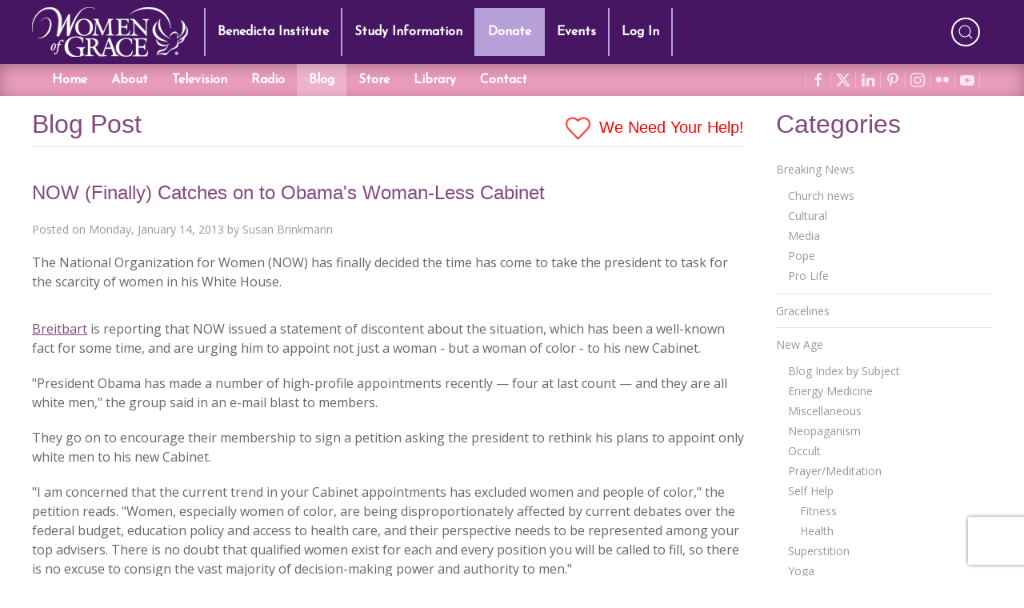

--- FILE ---
content_type: text/html; charset=utf-8
request_url: https://www.google.com/recaptcha/api2/anchor?ar=1&k=6LdkFJMUAAAAAB1v49N1aaMoEPH85Qvfib4VqlNH&co=aHR0cHM6Ly93b21lbm9mZ3JhY2UuY29tOjQ0Mw..&hl=en&v=N67nZn4AqZkNcbeMu4prBgzg&size=invisible&anchor-ms=20000&execute-ms=30000&cb=t4mvxig2n0by
body_size: 49555
content:
<!DOCTYPE HTML><html dir="ltr" lang="en"><head><meta http-equiv="Content-Type" content="text/html; charset=UTF-8">
<meta http-equiv="X-UA-Compatible" content="IE=edge">
<title>reCAPTCHA</title>
<style type="text/css">
/* cyrillic-ext */
@font-face {
  font-family: 'Roboto';
  font-style: normal;
  font-weight: 400;
  font-stretch: 100%;
  src: url(//fonts.gstatic.com/s/roboto/v48/KFO7CnqEu92Fr1ME7kSn66aGLdTylUAMa3GUBHMdazTgWw.woff2) format('woff2');
  unicode-range: U+0460-052F, U+1C80-1C8A, U+20B4, U+2DE0-2DFF, U+A640-A69F, U+FE2E-FE2F;
}
/* cyrillic */
@font-face {
  font-family: 'Roboto';
  font-style: normal;
  font-weight: 400;
  font-stretch: 100%;
  src: url(//fonts.gstatic.com/s/roboto/v48/KFO7CnqEu92Fr1ME7kSn66aGLdTylUAMa3iUBHMdazTgWw.woff2) format('woff2');
  unicode-range: U+0301, U+0400-045F, U+0490-0491, U+04B0-04B1, U+2116;
}
/* greek-ext */
@font-face {
  font-family: 'Roboto';
  font-style: normal;
  font-weight: 400;
  font-stretch: 100%;
  src: url(//fonts.gstatic.com/s/roboto/v48/KFO7CnqEu92Fr1ME7kSn66aGLdTylUAMa3CUBHMdazTgWw.woff2) format('woff2');
  unicode-range: U+1F00-1FFF;
}
/* greek */
@font-face {
  font-family: 'Roboto';
  font-style: normal;
  font-weight: 400;
  font-stretch: 100%;
  src: url(//fonts.gstatic.com/s/roboto/v48/KFO7CnqEu92Fr1ME7kSn66aGLdTylUAMa3-UBHMdazTgWw.woff2) format('woff2');
  unicode-range: U+0370-0377, U+037A-037F, U+0384-038A, U+038C, U+038E-03A1, U+03A3-03FF;
}
/* math */
@font-face {
  font-family: 'Roboto';
  font-style: normal;
  font-weight: 400;
  font-stretch: 100%;
  src: url(//fonts.gstatic.com/s/roboto/v48/KFO7CnqEu92Fr1ME7kSn66aGLdTylUAMawCUBHMdazTgWw.woff2) format('woff2');
  unicode-range: U+0302-0303, U+0305, U+0307-0308, U+0310, U+0312, U+0315, U+031A, U+0326-0327, U+032C, U+032F-0330, U+0332-0333, U+0338, U+033A, U+0346, U+034D, U+0391-03A1, U+03A3-03A9, U+03B1-03C9, U+03D1, U+03D5-03D6, U+03F0-03F1, U+03F4-03F5, U+2016-2017, U+2034-2038, U+203C, U+2040, U+2043, U+2047, U+2050, U+2057, U+205F, U+2070-2071, U+2074-208E, U+2090-209C, U+20D0-20DC, U+20E1, U+20E5-20EF, U+2100-2112, U+2114-2115, U+2117-2121, U+2123-214F, U+2190, U+2192, U+2194-21AE, U+21B0-21E5, U+21F1-21F2, U+21F4-2211, U+2213-2214, U+2216-22FF, U+2308-230B, U+2310, U+2319, U+231C-2321, U+2336-237A, U+237C, U+2395, U+239B-23B7, U+23D0, U+23DC-23E1, U+2474-2475, U+25AF, U+25B3, U+25B7, U+25BD, U+25C1, U+25CA, U+25CC, U+25FB, U+266D-266F, U+27C0-27FF, U+2900-2AFF, U+2B0E-2B11, U+2B30-2B4C, U+2BFE, U+3030, U+FF5B, U+FF5D, U+1D400-1D7FF, U+1EE00-1EEFF;
}
/* symbols */
@font-face {
  font-family: 'Roboto';
  font-style: normal;
  font-weight: 400;
  font-stretch: 100%;
  src: url(//fonts.gstatic.com/s/roboto/v48/KFO7CnqEu92Fr1ME7kSn66aGLdTylUAMaxKUBHMdazTgWw.woff2) format('woff2');
  unicode-range: U+0001-000C, U+000E-001F, U+007F-009F, U+20DD-20E0, U+20E2-20E4, U+2150-218F, U+2190, U+2192, U+2194-2199, U+21AF, U+21E6-21F0, U+21F3, U+2218-2219, U+2299, U+22C4-22C6, U+2300-243F, U+2440-244A, U+2460-24FF, U+25A0-27BF, U+2800-28FF, U+2921-2922, U+2981, U+29BF, U+29EB, U+2B00-2BFF, U+4DC0-4DFF, U+FFF9-FFFB, U+10140-1018E, U+10190-1019C, U+101A0, U+101D0-101FD, U+102E0-102FB, U+10E60-10E7E, U+1D2C0-1D2D3, U+1D2E0-1D37F, U+1F000-1F0FF, U+1F100-1F1AD, U+1F1E6-1F1FF, U+1F30D-1F30F, U+1F315, U+1F31C, U+1F31E, U+1F320-1F32C, U+1F336, U+1F378, U+1F37D, U+1F382, U+1F393-1F39F, U+1F3A7-1F3A8, U+1F3AC-1F3AF, U+1F3C2, U+1F3C4-1F3C6, U+1F3CA-1F3CE, U+1F3D4-1F3E0, U+1F3ED, U+1F3F1-1F3F3, U+1F3F5-1F3F7, U+1F408, U+1F415, U+1F41F, U+1F426, U+1F43F, U+1F441-1F442, U+1F444, U+1F446-1F449, U+1F44C-1F44E, U+1F453, U+1F46A, U+1F47D, U+1F4A3, U+1F4B0, U+1F4B3, U+1F4B9, U+1F4BB, U+1F4BF, U+1F4C8-1F4CB, U+1F4D6, U+1F4DA, U+1F4DF, U+1F4E3-1F4E6, U+1F4EA-1F4ED, U+1F4F7, U+1F4F9-1F4FB, U+1F4FD-1F4FE, U+1F503, U+1F507-1F50B, U+1F50D, U+1F512-1F513, U+1F53E-1F54A, U+1F54F-1F5FA, U+1F610, U+1F650-1F67F, U+1F687, U+1F68D, U+1F691, U+1F694, U+1F698, U+1F6AD, U+1F6B2, U+1F6B9-1F6BA, U+1F6BC, U+1F6C6-1F6CF, U+1F6D3-1F6D7, U+1F6E0-1F6EA, U+1F6F0-1F6F3, U+1F6F7-1F6FC, U+1F700-1F7FF, U+1F800-1F80B, U+1F810-1F847, U+1F850-1F859, U+1F860-1F887, U+1F890-1F8AD, U+1F8B0-1F8BB, U+1F8C0-1F8C1, U+1F900-1F90B, U+1F93B, U+1F946, U+1F984, U+1F996, U+1F9E9, U+1FA00-1FA6F, U+1FA70-1FA7C, U+1FA80-1FA89, U+1FA8F-1FAC6, U+1FACE-1FADC, U+1FADF-1FAE9, U+1FAF0-1FAF8, U+1FB00-1FBFF;
}
/* vietnamese */
@font-face {
  font-family: 'Roboto';
  font-style: normal;
  font-weight: 400;
  font-stretch: 100%;
  src: url(//fonts.gstatic.com/s/roboto/v48/KFO7CnqEu92Fr1ME7kSn66aGLdTylUAMa3OUBHMdazTgWw.woff2) format('woff2');
  unicode-range: U+0102-0103, U+0110-0111, U+0128-0129, U+0168-0169, U+01A0-01A1, U+01AF-01B0, U+0300-0301, U+0303-0304, U+0308-0309, U+0323, U+0329, U+1EA0-1EF9, U+20AB;
}
/* latin-ext */
@font-face {
  font-family: 'Roboto';
  font-style: normal;
  font-weight: 400;
  font-stretch: 100%;
  src: url(//fonts.gstatic.com/s/roboto/v48/KFO7CnqEu92Fr1ME7kSn66aGLdTylUAMa3KUBHMdazTgWw.woff2) format('woff2');
  unicode-range: U+0100-02BA, U+02BD-02C5, U+02C7-02CC, U+02CE-02D7, U+02DD-02FF, U+0304, U+0308, U+0329, U+1D00-1DBF, U+1E00-1E9F, U+1EF2-1EFF, U+2020, U+20A0-20AB, U+20AD-20C0, U+2113, U+2C60-2C7F, U+A720-A7FF;
}
/* latin */
@font-face {
  font-family: 'Roboto';
  font-style: normal;
  font-weight: 400;
  font-stretch: 100%;
  src: url(//fonts.gstatic.com/s/roboto/v48/KFO7CnqEu92Fr1ME7kSn66aGLdTylUAMa3yUBHMdazQ.woff2) format('woff2');
  unicode-range: U+0000-00FF, U+0131, U+0152-0153, U+02BB-02BC, U+02C6, U+02DA, U+02DC, U+0304, U+0308, U+0329, U+2000-206F, U+20AC, U+2122, U+2191, U+2193, U+2212, U+2215, U+FEFF, U+FFFD;
}
/* cyrillic-ext */
@font-face {
  font-family: 'Roboto';
  font-style: normal;
  font-weight: 500;
  font-stretch: 100%;
  src: url(//fonts.gstatic.com/s/roboto/v48/KFO7CnqEu92Fr1ME7kSn66aGLdTylUAMa3GUBHMdazTgWw.woff2) format('woff2');
  unicode-range: U+0460-052F, U+1C80-1C8A, U+20B4, U+2DE0-2DFF, U+A640-A69F, U+FE2E-FE2F;
}
/* cyrillic */
@font-face {
  font-family: 'Roboto';
  font-style: normal;
  font-weight: 500;
  font-stretch: 100%;
  src: url(//fonts.gstatic.com/s/roboto/v48/KFO7CnqEu92Fr1ME7kSn66aGLdTylUAMa3iUBHMdazTgWw.woff2) format('woff2');
  unicode-range: U+0301, U+0400-045F, U+0490-0491, U+04B0-04B1, U+2116;
}
/* greek-ext */
@font-face {
  font-family: 'Roboto';
  font-style: normal;
  font-weight: 500;
  font-stretch: 100%;
  src: url(//fonts.gstatic.com/s/roboto/v48/KFO7CnqEu92Fr1ME7kSn66aGLdTylUAMa3CUBHMdazTgWw.woff2) format('woff2');
  unicode-range: U+1F00-1FFF;
}
/* greek */
@font-face {
  font-family: 'Roboto';
  font-style: normal;
  font-weight: 500;
  font-stretch: 100%;
  src: url(//fonts.gstatic.com/s/roboto/v48/KFO7CnqEu92Fr1ME7kSn66aGLdTylUAMa3-UBHMdazTgWw.woff2) format('woff2');
  unicode-range: U+0370-0377, U+037A-037F, U+0384-038A, U+038C, U+038E-03A1, U+03A3-03FF;
}
/* math */
@font-face {
  font-family: 'Roboto';
  font-style: normal;
  font-weight: 500;
  font-stretch: 100%;
  src: url(//fonts.gstatic.com/s/roboto/v48/KFO7CnqEu92Fr1ME7kSn66aGLdTylUAMawCUBHMdazTgWw.woff2) format('woff2');
  unicode-range: U+0302-0303, U+0305, U+0307-0308, U+0310, U+0312, U+0315, U+031A, U+0326-0327, U+032C, U+032F-0330, U+0332-0333, U+0338, U+033A, U+0346, U+034D, U+0391-03A1, U+03A3-03A9, U+03B1-03C9, U+03D1, U+03D5-03D6, U+03F0-03F1, U+03F4-03F5, U+2016-2017, U+2034-2038, U+203C, U+2040, U+2043, U+2047, U+2050, U+2057, U+205F, U+2070-2071, U+2074-208E, U+2090-209C, U+20D0-20DC, U+20E1, U+20E5-20EF, U+2100-2112, U+2114-2115, U+2117-2121, U+2123-214F, U+2190, U+2192, U+2194-21AE, U+21B0-21E5, U+21F1-21F2, U+21F4-2211, U+2213-2214, U+2216-22FF, U+2308-230B, U+2310, U+2319, U+231C-2321, U+2336-237A, U+237C, U+2395, U+239B-23B7, U+23D0, U+23DC-23E1, U+2474-2475, U+25AF, U+25B3, U+25B7, U+25BD, U+25C1, U+25CA, U+25CC, U+25FB, U+266D-266F, U+27C0-27FF, U+2900-2AFF, U+2B0E-2B11, U+2B30-2B4C, U+2BFE, U+3030, U+FF5B, U+FF5D, U+1D400-1D7FF, U+1EE00-1EEFF;
}
/* symbols */
@font-face {
  font-family: 'Roboto';
  font-style: normal;
  font-weight: 500;
  font-stretch: 100%;
  src: url(//fonts.gstatic.com/s/roboto/v48/KFO7CnqEu92Fr1ME7kSn66aGLdTylUAMaxKUBHMdazTgWw.woff2) format('woff2');
  unicode-range: U+0001-000C, U+000E-001F, U+007F-009F, U+20DD-20E0, U+20E2-20E4, U+2150-218F, U+2190, U+2192, U+2194-2199, U+21AF, U+21E6-21F0, U+21F3, U+2218-2219, U+2299, U+22C4-22C6, U+2300-243F, U+2440-244A, U+2460-24FF, U+25A0-27BF, U+2800-28FF, U+2921-2922, U+2981, U+29BF, U+29EB, U+2B00-2BFF, U+4DC0-4DFF, U+FFF9-FFFB, U+10140-1018E, U+10190-1019C, U+101A0, U+101D0-101FD, U+102E0-102FB, U+10E60-10E7E, U+1D2C0-1D2D3, U+1D2E0-1D37F, U+1F000-1F0FF, U+1F100-1F1AD, U+1F1E6-1F1FF, U+1F30D-1F30F, U+1F315, U+1F31C, U+1F31E, U+1F320-1F32C, U+1F336, U+1F378, U+1F37D, U+1F382, U+1F393-1F39F, U+1F3A7-1F3A8, U+1F3AC-1F3AF, U+1F3C2, U+1F3C4-1F3C6, U+1F3CA-1F3CE, U+1F3D4-1F3E0, U+1F3ED, U+1F3F1-1F3F3, U+1F3F5-1F3F7, U+1F408, U+1F415, U+1F41F, U+1F426, U+1F43F, U+1F441-1F442, U+1F444, U+1F446-1F449, U+1F44C-1F44E, U+1F453, U+1F46A, U+1F47D, U+1F4A3, U+1F4B0, U+1F4B3, U+1F4B9, U+1F4BB, U+1F4BF, U+1F4C8-1F4CB, U+1F4D6, U+1F4DA, U+1F4DF, U+1F4E3-1F4E6, U+1F4EA-1F4ED, U+1F4F7, U+1F4F9-1F4FB, U+1F4FD-1F4FE, U+1F503, U+1F507-1F50B, U+1F50D, U+1F512-1F513, U+1F53E-1F54A, U+1F54F-1F5FA, U+1F610, U+1F650-1F67F, U+1F687, U+1F68D, U+1F691, U+1F694, U+1F698, U+1F6AD, U+1F6B2, U+1F6B9-1F6BA, U+1F6BC, U+1F6C6-1F6CF, U+1F6D3-1F6D7, U+1F6E0-1F6EA, U+1F6F0-1F6F3, U+1F6F7-1F6FC, U+1F700-1F7FF, U+1F800-1F80B, U+1F810-1F847, U+1F850-1F859, U+1F860-1F887, U+1F890-1F8AD, U+1F8B0-1F8BB, U+1F8C0-1F8C1, U+1F900-1F90B, U+1F93B, U+1F946, U+1F984, U+1F996, U+1F9E9, U+1FA00-1FA6F, U+1FA70-1FA7C, U+1FA80-1FA89, U+1FA8F-1FAC6, U+1FACE-1FADC, U+1FADF-1FAE9, U+1FAF0-1FAF8, U+1FB00-1FBFF;
}
/* vietnamese */
@font-face {
  font-family: 'Roboto';
  font-style: normal;
  font-weight: 500;
  font-stretch: 100%;
  src: url(//fonts.gstatic.com/s/roboto/v48/KFO7CnqEu92Fr1ME7kSn66aGLdTylUAMa3OUBHMdazTgWw.woff2) format('woff2');
  unicode-range: U+0102-0103, U+0110-0111, U+0128-0129, U+0168-0169, U+01A0-01A1, U+01AF-01B0, U+0300-0301, U+0303-0304, U+0308-0309, U+0323, U+0329, U+1EA0-1EF9, U+20AB;
}
/* latin-ext */
@font-face {
  font-family: 'Roboto';
  font-style: normal;
  font-weight: 500;
  font-stretch: 100%;
  src: url(//fonts.gstatic.com/s/roboto/v48/KFO7CnqEu92Fr1ME7kSn66aGLdTylUAMa3KUBHMdazTgWw.woff2) format('woff2');
  unicode-range: U+0100-02BA, U+02BD-02C5, U+02C7-02CC, U+02CE-02D7, U+02DD-02FF, U+0304, U+0308, U+0329, U+1D00-1DBF, U+1E00-1E9F, U+1EF2-1EFF, U+2020, U+20A0-20AB, U+20AD-20C0, U+2113, U+2C60-2C7F, U+A720-A7FF;
}
/* latin */
@font-face {
  font-family: 'Roboto';
  font-style: normal;
  font-weight: 500;
  font-stretch: 100%;
  src: url(//fonts.gstatic.com/s/roboto/v48/KFO7CnqEu92Fr1ME7kSn66aGLdTylUAMa3yUBHMdazQ.woff2) format('woff2');
  unicode-range: U+0000-00FF, U+0131, U+0152-0153, U+02BB-02BC, U+02C6, U+02DA, U+02DC, U+0304, U+0308, U+0329, U+2000-206F, U+20AC, U+2122, U+2191, U+2193, U+2212, U+2215, U+FEFF, U+FFFD;
}
/* cyrillic-ext */
@font-face {
  font-family: 'Roboto';
  font-style: normal;
  font-weight: 900;
  font-stretch: 100%;
  src: url(//fonts.gstatic.com/s/roboto/v48/KFO7CnqEu92Fr1ME7kSn66aGLdTylUAMa3GUBHMdazTgWw.woff2) format('woff2');
  unicode-range: U+0460-052F, U+1C80-1C8A, U+20B4, U+2DE0-2DFF, U+A640-A69F, U+FE2E-FE2F;
}
/* cyrillic */
@font-face {
  font-family: 'Roboto';
  font-style: normal;
  font-weight: 900;
  font-stretch: 100%;
  src: url(//fonts.gstatic.com/s/roboto/v48/KFO7CnqEu92Fr1ME7kSn66aGLdTylUAMa3iUBHMdazTgWw.woff2) format('woff2');
  unicode-range: U+0301, U+0400-045F, U+0490-0491, U+04B0-04B1, U+2116;
}
/* greek-ext */
@font-face {
  font-family: 'Roboto';
  font-style: normal;
  font-weight: 900;
  font-stretch: 100%;
  src: url(//fonts.gstatic.com/s/roboto/v48/KFO7CnqEu92Fr1ME7kSn66aGLdTylUAMa3CUBHMdazTgWw.woff2) format('woff2');
  unicode-range: U+1F00-1FFF;
}
/* greek */
@font-face {
  font-family: 'Roboto';
  font-style: normal;
  font-weight: 900;
  font-stretch: 100%;
  src: url(//fonts.gstatic.com/s/roboto/v48/KFO7CnqEu92Fr1ME7kSn66aGLdTylUAMa3-UBHMdazTgWw.woff2) format('woff2');
  unicode-range: U+0370-0377, U+037A-037F, U+0384-038A, U+038C, U+038E-03A1, U+03A3-03FF;
}
/* math */
@font-face {
  font-family: 'Roboto';
  font-style: normal;
  font-weight: 900;
  font-stretch: 100%;
  src: url(//fonts.gstatic.com/s/roboto/v48/KFO7CnqEu92Fr1ME7kSn66aGLdTylUAMawCUBHMdazTgWw.woff2) format('woff2');
  unicode-range: U+0302-0303, U+0305, U+0307-0308, U+0310, U+0312, U+0315, U+031A, U+0326-0327, U+032C, U+032F-0330, U+0332-0333, U+0338, U+033A, U+0346, U+034D, U+0391-03A1, U+03A3-03A9, U+03B1-03C9, U+03D1, U+03D5-03D6, U+03F0-03F1, U+03F4-03F5, U+2016-2017, U+2034-2038, U+203C, U+2040, U+2043, U+2047, U+2050, U+2057, U+205F, U+2070-2071, U+2074-208E, U+2090-209C, U+20D0-20DC, U+20E1, U+20E5-20EF, U+2100-2112, U+2114-2115, U+2117-2121, U+2123-214F, U+2190, U+2192, U+2194-21AE, U+21B0-21E5, U+21F1-21F2, U+21F4-2211, U+2213-2214, U+2216-22FF, U+2308-230B, U+2310, U+2319, U+231C-2321, U+2336-237A, U+237C, U+2395, U+239B-23B7, U+23D0, U+23DC-23E1, U+2474-2475, U+25AF, U+25B3, U+25B7, U+25BD, U+25C1, U+25CA, U+25CC, U+25FB, U+266D-266F, U+27C0-27FF, U+2900-2AFF, U+2B0E-2B11, U+2B30-2B4C, U+2BFE, U+3030, U+FF5B, U+FF5D, U+1D400-1D7FF, U+1EE00-1EEFF;
}
/* symbols */
@font-face {
  font-family: 'Roboto';
  font-style: normal;
  font-weight: 900;
  font-stretch: 100%;
  src: url(//fonts.gstatic.com/s/roboto/v48/KFO7CnqEu92Fr1ME7kSn66aGLdTylUAMaxKUBHMdazTgWw.woff2) format('woff2');
  unicode-range: U+0001-000C, U+000E-001F, U+007F-009F, U+20DD-20E0, U+20E2-20E4, U+2150-218F, U+2190, U+2192, U+2194-2199, U+21AF, U+21E6-21F0, U+21F3, U+2218-2219, U+2299, U+22C4-22C6, U+2300-243F, U+2440-244A, U+2460-24FF, U+25A0-27BF, U+2800-28FF, U+2921-2922, U+2981, U+29BF, U+29EB, U+2B00-2BFF, U+4DC0-4DFF, U+FFF9-FFFB, U+10140-1018E, U+10190-1019C, U+101A0, U+101D0-101FD, U+102E0-102FB, U+10E60-10E7E, U+1D2C0-1D2D3, U+1D2E0-1D37F, U+1F000-1F0FF, U+1F100-1F1AD, U+1F1E6-1F1FF, U+1F30D-1F30F, U+1F315, U+1F31C, U+1F31E, U+1F320-1F32C, U+1F336, U+1F378, U+1F37D, U+1F382, U+1F393-1F39F, U+1F3A7-1F3A8, U+1F3AC-1F3AF, U+1F3C2, U+1F3C4-1F3C6, U+1F3CA-1F3CE, U+1F3D4-1F3E0, U+1F3ED, U+1F3F1-1F3F3, U+1F3F5-1F3F7, U+1F408, U+1F415, U+1F41F, U+1F426, U+1F43F, U+1F441-1F442, U+1F444, U+1F446-1F449, U+1F44C-1F44E, U+1F453, U+1F46A, U+1F47D, U+1F4A3, U+1F4B0, U+1F4B3, U+1F4B9, U+1F4BB, U+1F4BF, U+1F4C8-1F4CB, U+1F4D6, U+1F4DA, U+1F4DF, U+1F4E3-1F4E6, U+1F4EA-1F4ED, U+1F4F7, U+1F4F9-1F4FB, U+1F4FD-1F4FE, U+1F503, U+1F507-1F50B, U+1F50D, U+1F512-1F513, U+1F53E-1F54A, U+1F54F-1F5FA, U+1F610, U+1F650-1F67F, U+1F687, U+1F68D, U+1F691, U+1F694, U+1F698, U+1F6AD, U+1F6B2, U+1F6B9-1F6BA, U+1F6BC, U+1F6C6-1F6CF, U+1F6D3-1F6D7, U+1F6E0-1F6EA, U+1F6F0-1F6F3, U+1F6F7-1F6FC, U+1F700-1F7FF, U+1F800-1F80B, U+1F810-1F847, U+1F850-1F859, U+1F860-1F887, U+1F890-1F8AD, U+1F8B0-1F8BB, U+1F8C0-1F8C1, U+1F900-1F90B, U+1F93B, U+1F946, U+1F984, U+1F996, U+1F9E9, U+1FA00-1FA6F, U+1FA70-1FA7C, U+1FA80-1FA89, U+1FA8F-1FAC6, U+1FACE-1FADC, U+1FADF-1FAE9, U+1FAF0-1FAF8, U+1FB00-1FBFF;
}
/* vietnamese */
@font-face {
  font-family: 'Roboto';
  font-style: normal;
  font-weight: 900;
  font-stretch: 100%;
  src: url(//fonts.gstatic.com/s/roboto/v48/KFO7CnqEu92Fr1ME7kSn66aGLdTylUAMa3OUBHMdazTgWw.woff2) format('woff2');
  unicode-range: U+0102-0103, U+0110-0111, U+0128-0129, U+0168-0169, U+01A0-01A1, U+01AF-01B0, U+0300-0301, U+0303-0304, U+0308-0309, U+0323, U+0329, U+1EA0-1EF9, U+20AB;
}
/* latin-ext */
@font-face {
  font-family: 'Roboto';
  font-style: normal;
  font-weight: 900;
  font-stretch: 100%;
  src: url(//fonts.gstatic.com/s/roboto/v48/KFO7CnqEu92Fr1ME7kSn66aGLdTylUAMa3KUBHMdazTgWw.woff2) format('woff2');
  unicode-range: U+0100-02BA, U+02BD-02C5, U+02C7-02CC, U+02CE-02D7, U+02DD-02FF, U+0304, U+0308, U+0329, U+1D00-1DBF, U+1E00-1E9F, U+1EF2-1EFF, U+2020, U+20A0-20AB, U+20AD-20C0, U+2113, U+2C60-2C7F, U+A720-A7FF;
}
/* latin */
@font-face {
  font-family: 'Roboto';
  font-style: normal;
  font-weight: 900;
  font-stretch: 100%;
  src: url(//fonts.gstatic.com/s/roboto/v48/KFO7CnqEu92Fr1ME7kSn66aGLdTylUAMa3yUBHMdazQ.woff2) format('woff2');
  unicode-range: U+0000-00FF, U+0131, U+0152-0153, U+02BB-02BC, U+02C6, U+02DA, U+02DC, U+0304, U+0308, U+0329, U+2000-206F, U+20AC, U+2122, U+2191, U+2193, U+2212, U+2215, U+FEFF, U+FFFD;
}

</style>
<link rel="stylesheet" type="text/css" href="https://www.gstatic.com/recaptcha/releases/N67nZn4AqZkNcbeMu4prBgzg/styles__ltr.css">
<script nonce="2zWam0DvrRiGgSZRCz_C1w" type="text/javascript">window['__recaptcha_api'] = 'https://www.google.com/recaptcha/api2/';</script>
<script type="text/javascript" src="https://www.gstatic.com/recaptcha/releases/N67nZn4AqZkNcbeMu4prBgzg/recaptcha__en.js" nonce="2zWam0DvrRiGgSZRCz_C1w">
      
    </script></head>
<body><div id="rc-anchor-alert" class="rc-anchor-alert"></div>
<input type="hidden" id="recaptcha-token" value="[base64]">
<script type="text/javascript" nonce="2zWam0DvrRiGgSZRCz_C1w">
      recaptcha.anchor.Main.init("[\x22ainput\x22,[\x22bgdata\x22,\x22\x22,\[base64]/[base64]/[base64]/bmV3IHJbeF0oY1swXSk6RT09Mj9uZXcgclt4XShjWzBdLGNbMV0pOkU9PTM/bmV3IHJbeF0oY1swXSxjWzFdLGNbMl0pOkU9PTQ/[base64]/[base64]/[base64]/[base64]/[base64]/[base64]/[base64]/[base64]\x22,\[base64]\\u003d\x22,\x22EBDCohl4cQEGNidTBRQawoJCw4Vqw4oKJcKoFMOgV2/[base64]/wpRcFcO0V8KqKybChcKGw5dQA8KUw5BUwozCnibDpMOkPxjCukQ2bTPCisO6bMKEw70Pw5bDv8Odw5HCl8KRDcOZwpBrw4rCpDnCkMOKwpPDmMKkwqxzwqxgXW1Bwo07NsOmLsO/wrs9w7DCr8OKw6w3KyvCj8OZw6HCtA7DnMKNB8Obw7nDp8Ouw4TDpMKDw67DjgsLO0kbEcOvYQ/DpDDCnlMgQlAyQsOCw5XDt8KDY8K+w5UhE8KVFcKZwqAjwoQ1fMKBw4wkwp7CrHgsQXM9wpXCrXzDnsKqJXjCq8KUwqE5wqbCgx/[base64]/w63DmD3DosOAwqYlw7dvPEpTw4fCsCQTfcOLwr02wqbCkcKUKUsvw4jDuTJ9wr/DnRhqL1bCnW/DssOVcltcw4rDhsOuw7UlwoTDq27CoHrCv3DDsXw3LSrCo8K0w792KcKdGDhGw60aw70gwrjDuisKAsONw7jDksKuwq7DgsKrJsK8PsOtH8O0UsKKBsKJw7TCscOxasK4cXNlwp/[base64]/CpELClU7Coy8OSF7CgcO8wpPCgcKvZn3CjsO5dwQdDHwPw4zCrcKNf8KZOgTChsOcLVhschwrw58Mf8KUwpbCtMOmwoYjTMOmFnM+wq/CrR1EesOowqTCq2wmci55w6/DqMO2EMOHw4zCpjJ5E8KwVVHDsGXCgmwvw4UJKcORcsO4w73CjirCkGkaCsOBwr1RWMOJw5DDjMK6wphLAE8owqbCj8OmbhRGFiLCti0CYsOdR8K0EWtlw4zDhS/DksKKVcOPfsKXNcONesKBGsOXwpZHwo1mFijDuDMvHl/DoADDjDYrwq4eAR5dCiEAGQ/CrsK/[base64]/DicKgCw7DhsOhXgXCvcKyRh7CucKlwrfCjlHDtBfCjMOzwo0Aw4PDgcO6bUXDmy/CrVbDnMOvwoXDtR/[base64]/CoTwIdULDkGrDgsK8w5NSw65tQ8K1w5PDqlzDvsOTwppkw5bDlsK7w73CnyfDqcOxw7EAQ8OLbS7Cq8Oow4d/dU5zw4MmF8Owwp/CoHPDqsOcw4XCqRfCvcOjK33DrWLCkGTCrDJOOMKPQcKXWcKQXsK7w6l2UMKUFkl+wqh5EcKmw7LDoDkMO2FXSnUXw6LDhcKZw70YZ8OvEzEaXw1WRMKfG1NkEDdrGyp6wq4Ib8Ocw4UMwovCl8O9wqxYZQh2FMKlw65Awo7DtsOAQsO6bsObw5/[base64]/CpsKcw4xrHQgdw5fDm8KqDMOgwr/[base64]/CjSYVD03Dv8KST8OTw4bCjX0Ww7c6w7MDwrnDqx0EwpfDscO/w5tSwo7DssOBwq8UT8OJwr/DlCZdRMKYMMODL1kSw7ByWD/[base64]/w7xLwrA+MsOsC2AJwovCrj1Bw5bCkx4lwp7Di1bCkncTw6PCpMO/wo99NyrDnMOiw7AaO8O3Y8K8woohA8OZFG4abX/DicKzWcOCHMO4MhF7X8OkFMOeZ2JeHhXDi8OBw5xbYMOJdlcLTW92w6fCjsOiVWDDhAjDtC/DhxTCvcKhw5RlBsO/wqTCvznCtsOES1DDnVIrUxZvfsKnacKMQTrDuCFLw7sEVw/DpsK/w7TChsOjJDI9w5fDt359TinChsKDwp/CqsOYw67DocKKw5nDscOKwocUS0nCr8KND3x6K8Ofw40Ow5DDmsObw6HCoWrDkcKnwr7Ck8KYwpAmRsKkKG/[base64]/DncOiacKrwrzCpATDoF4Bw5zDjC9+SWUAOVzDogRRMcOxRQPDiMOewokIYjAyw6kEwqU2PlbCqsK/d3VQS2gewpTCvMOLEC3CnFTDuWIBa8OLVcKRwqA+wrjCksOuw4fDhMKEw6sFQsKswr8WacKhw5HDtR/CkcOQw6LDgXVcwrHDnlfCjXbCq8OqUx/DjkNGw5TCpgUKw4LDvcK3w67Dli7ChcO7w4pQwqrDjlXCpMOncwMgwoTDph3Di8KTUcKVSsOAMSnClV9ZdsKSbMOoBRXCusOtw45tIW/DsEoxfsKaw67DjMKbNMOOAsOIKMKbw4DCuFLDnhbDosKtcsKswpd4wprCgg9ob0bCvxXCpA1wV1dTw5zDhFnCu8OSLD3Cu8K2YMKHS8KUbmDDlMKnwrvDs8KjND/Cj2rCqGESw5jClcKDw4DCucKewqF2cx3Cg8KhwrpVE8OXw63DoSHDpsOAwrjDsk18a8OnwokxLcKVworCvFhxFhXDlxckw5/DvMKLw5wddDLCjBNWw77CvjcpKUTCvEFaQ8OKwoVODsKcQyF1w5nClsKWw6bDn8OEw5vDozbDtcOqwq/Dlm7DtcOgw6HCrsKiw7B+NAfDgsKSw5HDrMOdPD0RK0zCiMOvw7oULMOqUsOYw5xFe8Kvw7M6wpvCg8OXwojDmcKQwrnCj3rDtQ/CgnLDp8OUd8K5YMKxdMOewrHDs8KQKz/[base64]/CgsK2wrTCvhA8wq10F8KAG8K0GMOcOMOHXCnDp8O6wpI2Ah7DowlOw5jCogd/w79qZllywq0Iw7EYwq3ChsKoUsK6cw0Jw6wYJ8KkwprCq8OQZWDCl3AQw78ew4fDlMOpJVrDucOMcGDDrsKIwqDCgMOmw6TDt8KheMOJbH/Dv8KLKcKXwp42AjHDh8Ovw5EKJsK5w4PDuQMMSMOOdcKkw67CqMKTTHzCi8KHQcKiw6/DshnCvD3DmsO4KC0ywo7DncOXQQMbw55rwqgFTsOFwq97PcKMwpzDtQzCjBIjM8Kvw43CiStlw4/CriNlw6Yaw6YxwrU7NFrCiUbCu2/Ds8OyTsOUP8K8w73ClcKPw7sSwrTDrsKiLcO1wptGwp15Ei4dBUcjwo/CvMOfGyXDmMObT8KuFcOfA0/Cj8KywofDsWFvcyfDlsOJRsOawoV7ZyzDjGxZwrPDgQzCrXnDo8O0QcKfFk/ChhzCuBfCl8Kbw4bCqcO6wrHDpDhqwq3Dr8KAK8O0w6R/ZsKWVcKYw4gZIsKzwqlnSsKew6/CsSsQODbDssOmYBl4w4F7woHCj8KTB8K3woEEw6fDjsODVGIfOsOEDsO+wpbDqgDCvsKqwrfDocOTFsOwwrrDtsKPByfCm8KyV8ODwqUDVA0mGMOVw7B/JsOtwq3DoyDDlsOPeQrDjnTDjcKTEsOiw6PDosKiw5AZw4oHw48Hw5wIw4bDilZRw5LCmsObaEVOw4Y/wph1w403w74cBsKkw6fCiSReKMKyLsOKw6/DksKbJC/CrFDCg8KZA8KAeX3CocOgwpbDh8OjTWfDl3gVwroBw4rCmF1wwrMyQyHDnsKABsKLwqHCtDkLwogzOH7CqjjCpwEnIcOiCzzDviXCjm/DtsKmf8KEXF3Ck8OoKCZMVsK6aQrCjMKNRsK1ZcOxw7Z1aDXCl8KFEMOVTMK9wrrDsMORwqjDsDzDhFpfZcKweE3DmMO/wogWwrTDssKHwpnCqlMKw6Anw7nCsFjDr3hNQgEfD8OQw47CisOYKcKgOcOFRsOfMSR8A0FZBsK9wro0RSbDssKCwovClWApw4vCjFJuAMOzQWjDscKfw4rDtMOYSlw+DcKXK1jCliE3wpPCpcOWdsKMw7TDk1jCik3CuzTDoi7CicKhw5/CoMKYwp9wwrzDkBLDgcKoH11pw58Fw5bDp8O1wqPCm8OFwrpmwoPDuMKcJ1DCpGLCm05gGsOyWMKGQWN+Ki3DtF81w5sCwrXCs249wpIZw7lPKDzDmMKnwqfDicOuVMK/TsO+aQLDpXrCmRTCq8KpCSfCm8KUEmwlwpvCi3vDi8KwwpzDhynCsSElwrVjScODMGE/wpg1OiTCg8O8w4Riw44RcyzDtkFhwpw2wrvDtEDDlsKTw7VtATXDrx3Ch8KsCcKZw6d+w7QbJcO0w43ChF7CujTDhMO+X8Ote17Dsx8WAMOQBA8Fw53Ct8O+VEDDhcK3w4UEZBTDpcKVw5DDicO7w4h8RVTCjS/[base64]/DukTCj8KDw6fDrsKoFkIQLsK9wozDqMOzcGfChUTCl8KHBHzCk8KxCcOiwofDoyDDoMKww6XDoCluw5lcw73CrMOqw67DtmsFIwfDhgXCuMKzKMKJYw1hIFcWNsK2w5Rww6TDviIHwo1Jw4J+OUp8wqQPGAXCmk/DmgM9w61Uw6XCrcKie8KgUxcawr7Cg8OzEh92woRWw7YwW2TDrcOXw7UKRcOfwqHDhD94EcOrwq7Cv2l/wqQoIcOHQTHCojbCnsOqw7ZNw7bDqMKGwqDCp8KaWCHDjMK2wpxJLMKDw6/Dsn4PwrM9LAIMw5Zcw5HDpMOJaSMWw6Rxw7rDrcOHHsKOw75Xw6EFBcKxwoohwr/DjDNQBB9pwpETw4LDuMK1wo/ComN6wokuw4fDgQ/DncKawpQGY8OnKxTCsF4ydE/DgMOXHcKsw408V2jCjCMiV8Odw5LClMKJw6jDrsK7woTCt8OVAhTCp8KrUcKbwrDCoTRqI8Oww6TClcKCwqXCnBzDlMOjGgJBRMOJFcK+DAFvfsK/[base64]/DhwPCtBrDpsKTwoHDrV46wpRuYsKvw47Dp8KFwrzDtkAtw5lGw4zDiMK+QnFBwqTDlcOxwo3CtSnCoMO1IxxUwrFdbFINw73DnUw+w6xJwo8CQsOqW2IVwo4LE8Oiw7wtFsKKwoHCpsORwrBQwoPClMORGsOHw6TDkcOxYMOEVMK/[base64]/Ci8Kaw5LDiQESw7nCr8Oiw7VkOMKGwot6w5rDkXrCg8OhwovCqn4qw4xAwqTCjAXClMK+wrpKRsO+wrHDlsO/aSfCpwdAwrjCkDVHU8OqwoQfYG3Di8KcfkLChcO+bsK7PMOkPcKyL1LCi8OFw5nDjMKtw5DCpHMew6JIwo5Hwo8FEsKewrUjeULCoMOYOT7Cgjh8Ah4tEVfDhsK4wpnCocOAwqvDs3bCny8+YhvDmDt9TMKkwp3DsMOlwo/CpMO5IcO4HCPDucK9wo0lw5hAU8O5dsOGEsKVwrlGKDdmU8OEY8OWwqPCvXtofivDs8OlO0cyAsK2IsO+SjEKIMKqwrsMw6FMIxTCqnMpwqXDmG5Qe21Yw6rDlcO4wpgLDXPDgcO5wqoPSwtUw5UHw4pqesOPTS/CucO9woPCkCADLMKRwrU2wo5AX8KJDsKEwpReO0giN8OjwrDCtzTCgiIlwqttw4vCqsK6w4Z/Y2vDund+w6ILwrPCt8KAQ0d1wpHDgXc8JCMVw7/DrsKxdsORwozDlcOCwovDncKbwpIzwqNPDRFaeMKqwoXDjgsqwp/CtMKKecKRw7LDhMKNwq/Dr8O4wqHDmcKOwqXCk0nDgWPCqMKZw5t4f8OVwocqNGDCjQkDIQzDusOEScKHS8OUw4zDmjNeYMKiInHDjMOsXcO5wpxIwo1nwohqPcKEwp5ndsOYVipHwqgMw7zDvjzDtVoxKlrCvF3DqxRBwrVMwoXCr2tJw4DDr8Kiw7p8LF7DojfDgMOvMifDpcO/wrcbOsOAwprCnA88w6wLwpHCpsOjw6sqw6NjGVHCsxYuw5J+wrLDjMOYO3jCikNHPWHCj8OpwpkEw5XCtyrDusOJw5jCr8KFLVwSwqN4w7t9Q8KkV8OtwpPCgsOPw6bCksOew6xbL2DCiCRSOjUZw75yDcOGw7N/wo8RwpzDssKtMcKbGjDDhVjDrmLDv8OEI2IAwo/CgsOgfX3DlHc2wo/CsMKrw57DqQ0TwrpnC27Cq8O8wqhewqcvwrk4wqjDnRTDrsOJJR/Dn3QGRD7DlcOzw4bChcKcWE5zw5/DoMOdwox8w5Exw6V1GmDDlWXDmMKywrjDqMOaw5gvw7TDjEnDvx9nw5rCmcKKd2xsw4EYwrLCuXkXUMOOVsKjecO0TMKqwpnCqn/DtcOLw53DqXM0HcKldcOBXzDDtg81TcKoesKFwr7DpkIOdD/DrcKIw7TDj8KMw5lNFF3CmlbCmHE9Yl1lwrgLKMKow7PCqcKiwr7Ct8Okw6DCnsKEHcKrw7VIDMKkLT0BVWHCgMOKw4YMwoUewosrS8KzwofDgVdOw6QCR3NLwpB0wrpSLsKDasOKw4/Dl8Kew7t5w7/DncKvwqzDmMKEaS/DgB3CpBc9dS4iB0nCosOucMKHZcKXDMO7AsOZZsOrd8Ktw5HDgCIkS8KYTE4Jw7zCvzvCncOywr3CliLDuFEBw6o9wqrClEEdwpLCmMOmwrTDi0PDqWvDuxLClEo9wqrCpkJVH8KxW3fDpMOIH8Kiw5/CrC5SecKcI1zCh0vColUSw4lxwqbChTnDhUzDnwrCg2pRXcOyJMKrHcO9fV7DpcOswpFtw5zDncOTwr3Cl8OcwrbCgMOAwpjDsMOBw4Y4SXJkTUnDucK7PF5cwosVw5sqwoHCvxHCtcOjInXCtCDCmhfCsjR/TgHDhxBdVDQCwr0Dw4UnZwvDkMOyw7rDksOuEFVUw4RBJsKEw4QKwr9wasKuw77Cqhohw59vwq7Dvg5Pw792wr/DgQ7DjW3CnMO4w4rCvcKTHMOZwqfDjXIOwq0+wpo6wqBnPsKGwodoOF9RMSzDp1zCncOQw5TCvxrDsMKxGSHDtcK8w5bCk8OJw5LCjsKKwos5wqVQw64UPDJMwoI9woZXw7/Diy/CpiBXOTtZwqLDugt0w5DDjMO3w7jDkSMSaMKcwpAQwrDCksOORsOyDCTCqTzCgkLCvBApw7x/w6HDvGEYPMK0LMKLKcKDwrt/Yz54PBPCpcOjZXpww5nCn0fCiDnCusO4esOHw7cAwr9BwrQFw5/CsiLCnRx3ZAE5fXTCgEfDgDnCoBtAP8KSwqNXw4nCiwHCpcKWwpPDlcKYWlLCisOawrV+wrTCr8Kjw6kjUMKeXcO6wo7Ct8OrwohFw7gAAsKXwq3DncOsHsKlwqwAOsK5w4hQAzzCsivDk8OOM8OVcMOjw6/CiQYHAcKvXcOdw755w7R0wrZqw4Vtc8OBZFLDgW99wphHPnN2V0/DlcKDw4VNTcOywr3DlcOSw4IGQRV5acO7w4p5woJrMVtZZFzCgcObEivCusK5w7gnUGvDvcKTw6nDv13DnR/Dl8KfW2jDqTM3NVLDjsOawoTCi8KnXMOaFVpjwpc/wrHCjsKywrDCoxcYJiJkOk5Dw58Qw5Eqw54MB8K5wq5/w6UjwrzCm8KABMKEBmxEXxnCjcODw6MoU8KowqYDHcOowptjWsOdU8OnLMOxHMK7wrrCnSfDpMKdakZwfsOVw5Fywr7CqhB0QMOXwpcUJi7ChiQkNicUWm/[base64]/wpFOw6YSw4U1w41Aw60wwrPDlsKuTcOmQsO+wqFlAMKBX8KgwqhRwo7ChMOMw77DoGfDr8KZe1UHWsKlw4zDkMOfKMKPw63CtyV3w6gKwrwVwo7Do27CnsO4UcKvcsKGX8O7HsOLKcOww5nCvFPDu8OOw4TChBHDqU/DvgnDhQ3DucOmw5RpOsOFbcOCAsKvwpFhw7lww4ABw51Lw54MwqY4CDlsPsKGw6c/[base64]/[base64]/DszVbw4TCtU55w7LCqsO7dxPCgR7Ck33DhALClsK2ZcKswr5YHsKUQMOww7oIb8KKwotJJMKOw5d/WSjDkcK5ecOxw7VZwpJZCsKlwojDpsOpw4HCjMOnahhwe34Zwq8YT2HCumBkwpjCk30ZU2vDmcKhLgE9OE7Ds8OOw5QDw73DsHjDsHbDgA/CnMO3WFwKCn0fM0kgaMKGw6NeDikiVcO7NMObBsOmw7c9X2gYajZpwrvCmcOdVn8TMhXDhsKVw448w5vDvis8wr4bBU99c8O/wqY0O8OWZEVWw7vCpcKdw7ZNwptYw5dyMMKzw5XDhMOpe8O1dHoUwq3CuMOrw6zDv0HDjgrDsMKodMO7Pls/[base64]/DoULCkMKwb8O7L1RuwpLCjmIaOQVGwpZrw5PCi8O0wqrDo8OhwpDCsGbCgcKnw5Y5w4I2w6lHMMKMw5fCiGzCuAXCkDpPLcOkK8KMCls8woY9LcODwpYLwqRHMsK6wpoGw7tyXMO8w69VIMKvTcOKw7FNwrkiNcKHwqtCSk1rKC4Bw5MRKknDolYLw7rDqH/DvMOBdlfCr8OXwpfCmsOBw4cmwoQyeSQgKwNPDcOewr8laV4gwpFWfMOzwpTDlsO7NxjCpcKrw6RjEg7Crj0SwpNhwqhgGMKxwqHCjS08fMOBw4ETwr/DkD3Ck8KHGMK4G8KKJlLDukHCrcOUw7DDjiUtcsOlw6/[base64]/DlMKcw5/Cr8OxwrjDvVYPw47Dg2sqw78Fcjg3TMKVKMKMHMK5wq3CnMKHwofCucKFPUgTw4lnAsKywrHDuVxkbsOfZcKgVcKjw4/DlcOsw5XCoD4RTcKxbMKHSkdRwr/Ch8OkdsO6IsKTPnNHw6XCnBYFHj4/w6/CkT7DtsKOw7XChlXCksKdegjDu8KTT8K7wqfCsg9oH8KtMcOZScK/EcOjw5TCtXnCg8KjSlM1wrxjJcOPS3MdJ8OtLsO/wrXCucK4w4HCvMO5JcKCQBpvwrvCh8Krw5M5woLDum3CicOHw4HCqlDCjBvDq00Zw6zCsFJWw4PChDrDoEVTwoLDgXDDqMO2V3LCjcO/wokpe8KtI3M0GMKGwrBiw4/[base64]/RsOyRGDCnlcLw5zDmsK6wrguNl7CmVhIYcKgRMOhwpHDrirCpULDu8ObQsKOw6DCq8Ojw7dVGADDkMKKTsKnw6Z1M8OBw5sQwp/CqcKgOMK7w7UIw7c7T8O+WnLCrMK0wqFow4/DoMKSw5vDg8OTOVbDgsKFFQ3Cv1zCi0fChMKvw5d8e8OJfGdCAyVNFW8xw7PCkS82w6zDl0LDg8KiwppYw7rCi203BUPDuk0ZBkjDihBvw48NIRnCv8KXwpfCnjQSw4RJw7jDv8KiwoDCrVnCgsO7wrsdwp7CqsOjIsK9ABQAw6waN8KdZcK/biERcMKbwp3ChS3DhEh6w7ZMIcKrw7bDmsKMw6J8G8Oyw4/CgAHDj1APAGEBw7IkKX/CicO+w6ZkFmsbYn0rwq1mw44dEcKKFB5hwpwFwrhndTHCv8Onwp9/wofDok1kHcK5PEY5GcK4w7fDv8KkDcKsG8OjbcKLw582GVB+wpRrDE/CikjCkMOiw6stwrJpwpYOJQ3CoMKvWFUlw5DDpsOBw5sCwr/DgMOQwo1HayA5w5saw6/CssKzacOtwrx/[base64]/[base64]/w5UdKV4hwoZ4WUzCqMODYsOMw5xLKMKqw4ABworDi8K+w6fClMOVwrLCn8OXF2zDuXwpwrDDtUbCrn/CgMOhHMOCw7stfcKOw7xkaMO4w4lwZEgOw45rw7PCqcKhw6fDn8OGQVYBbMO1wr7ClzjCm8OEZsK/wrXDocOTwq/[base64]/wozDtMKzCMOIfCgww5jDuGnCsUABe8OqaGp+wrTDmsOdw5DDpEVyw4IJwo3DmkHCrSvChcONwobCtSNMX8K/[base64]/DmMO+SsKGw6cyw6rDo8O8w5Vnw7rDiQ9GwojCkDnChjjDlcOyw68KdCrCncK9w4fCq0jDtMK9A8KAwo40ZsOuIUPChMKMwozDgkrDt0REwr9xCWwyclcKwoYcw5TCi0h8JsKTw5ZQcMK6w6PCqMO0wqnDjR9Ew7kGwrcrw4BiVSLDtCUNf8KBwqPDhRHDuSN/SmfCssO7CMOiwprDhCbChEsRw6Atwo7CvA/DmjvChMOgMMO2wrYzAELCmcOKNcKgdcKuccKNT8O+L8Kbwr7CiR1HwpBKckp4w5JvwoFFBAUkA8KWc8OKw43CnsKYMlHCvhBnZhjDogXCsnLCjsKce8OTeWDDhQ5vRMK3wrXDicK1w5I3BVtCwpkyRyDDg0JnwpF/w5FOwqPDtl3Do8OSwo/[base64]/CowIDHsK2w6wHYw5twr7Crz3DtDvCl8KVfWrCnwzCscKPCxtQUlojVcKOw6BRwrt5Hi/CoG8rw6XCoyAKwozDoSjDhsOhUi5kwqQ+XHhhw4JELsKpUMKBwqVKJsOIXgbDq0h3DD7DocOyI8KKSEoxRinDi8OxCB/CuH/[base64]/w48lw6bClV3CkMK+NsKvT1tKWcKLwopLb8OnFAR0fsOiXwLChzwEwq9MbMKtLkLCmSfCtMK2PcOlw6HDql7DuCvDkC9SGMOUw4rCrWlabl3Cs8KyJsK/wrwLw5VfwqLCl8KOOidFJ3kpPMKUfMO0HsOEccOjahNpKAVKwphYYcK+PsOUMMOiwrjChMOzw7ciw7jCthYjw5UWw4jCncKefcKKE1kMwpXCuh4hIUFEQA8/[base64]/CghZ2w47Djn3DuMO4woosKjBtahlbACwmHsOAw60JUWnDl8OLw7vDlcKWwrXCi0DDvsKswrLCsMOCwqlRZk3DhzQkwpTDssKLFsOIw6HCsTXDgltGw4QXwpQ3dMO/w5TCtcOGZw1+HGHDixpCwpfDh8O7w6F2aCTDqmgOwoFAAcOkw4fCqjQBw7ssXMOCwolbwpQBfxhiwqc4LB8eLTPDkMOlw4Now7DCkFliN8KkYMK/wphIBUDCvjsCw6MSGMOuw61MGlnCl8KBwqE4CV4Owq/CgHA5DDglwpF7FMKBcsOSMHNYRcOQLCPDmC7CqjovQARwfcO3w5HChWRpw6ApJEhwwqB5UVrCrBbCkcOFakVpWcOPBsOHw508wrDCssKfXG9Bw6DCpVMgwqUYe8OQKSxnbhcVXcKgw6nDsMOVwqDCnsOGw6dVwpxcYD3DlMKdbw/[base64]/DrcOKw5LCu2AtdkB1wo9+DhPDpnfCsk9KOFcvPsKZaMKDwqvCs200EwLCh8KMw6jDvjHCvsK/w47ClxZiw69HZsOqJB5oQMOtXMOYw7/CiSHCpHoMCXbDgMK7R3wCWgY+w4vCmcKSTMOKwpFbw7ILGS5gWMK+G8KLw5bDvsOaFsKtwo5JwovDtSXCuMOEw4bDqQMTw5sBw7HDmsKDKGkVOMODJcKCcsOewpMnw7YvLXvDgVk/dsKFwpI2woLDiw3CuEjDlSLCuMOJwqvCi8OmQAEULMKQwrHDscKxwo3CgMOkMjzCqVbDnsOpXcKDw4RnwobCnsOAw51Vw69OJjQIw7LDjcKODcONw4VnwoLDi3/CuDfCp8Kiw4HDg8OGXcK+wrk6wqrCk8OwwoxiwrHDhDHDrjjDoXFSwozCrnLClBZTVsKxasOgw5t3wozChcKzRsKwDwJ4MMOPwrnDlMODw47CqsK9w7rCgMK0PcKwSDrChUHDi8O2wpfCvsO6w4/CkcOTA8Olw6N3Xn5kIF7DqcOKbcOOwrVRw44Ew7/DucKTw4gJwrjDpcOHVsOiw7R+w60xP8OITlrCi2rChllnw5PCucO9PBvCiV05CHTCl8KyS8OUwot4w7zDrMOvCnJPBcOtKE1KZsOFV3DDmil2w5vDtnJ/wpbCtRvCrR0IwrsZwpvDqMO7wo7DizAhb8OtXMKUczhAXSDDpR/Ci8KtwoPDkhhDw6nDoMKIK8KAMcOue8KTwqTCgmDDjsOhw4Fqw6RuwpTCvgDChT03JsK3w5LCl8KzwqYoTsOmwqDCucOKNkvDoQPCqBTDn0wqU0bDmMOJwq1bJkbDp1Z0EnA0woh0w5/DtxV/dcO4w7FaacK/YiAcw70nc8KRw4gowop7AklBSsOKwplPJEHDqcOjJ8Knw7s/L8OtwoYCUlTDiUHCvyjDsyLDsUJsw4sfa8O5wpkGw4ILL2vCr8OKBcK4w73DjR3DtC15w63DiGHDsFzChsKhw7PCoxoec27Dp8KVw6BOwplkUcK5OXTDocKww67DpUAXOmfChsO/wq83OmTCg8Ocw79Dw4bDrMOxVVpzGMK7w71Uw6/Dr8OQLMOSw5vCv8KXw5NebX9ywq/CpyjCisOGwpXCoMK8FsOhwqrCszoqw5/[base64]/[base64]/[base64]/DuA4sw7JjdMOWHVnDg8Kpw4BrU8K2GEzDoFUbw7/DssO9TsKuwopfB8OjwrJfVcOow5QRCcKvPMOhUQZswr3DoznDpMO3LcKrw6jCn8O5wog0w7rCtGvDn8O1w4vCgHrDo8Krwqo1wpjDiAlCw5JVKEHDkMKfwojCoCsjW8OlccKoLDp5L1/Dv8Kiw6LChcOuwr1UwpPDgMOtTToWwo/[base64]/CtCEqwoUmT0PClkRfw51PSSF/cRDDjDltOEJww6lHw51Iw6bCvsOYw7nDpVbDgzR2w7fCm2RPXj3CmsOVRx4ww59BbxTCl8O4wo7DokXDlsKtwqx/w4rDpcOnEcKCwrkrw5fDksORTsKwA8Knw6LCswHCqMOiZ8K1w7Bhw6gQTMKbw51TwqIJwrnDrw3DuHHCtyRYZcK/YMKvBMKyw6ghb2g4J8KRTQzCvSFsLsK5wqckJBwywpTDjEfDt8ORZ8OOwobDt1vDscOAwqLDj3lSw6rCiCTCt8Klwq9iEcOOb8OywrPCuGZ1VMOYw7s7U8O+woMfw55AK0crwrnCosOMw6wvDMOGw4vCtRNERsOOwrIHA8KJwpJPLsO+wp/[base64]/DhlYZVVrDjcO9RTrDl8Opwqg0w75FcsOdRDNhQsKRBX9fw4VlwrYKw4PDlsKuwromMyl+wqNjccOmw4TChX1MfzZ3w5I7J3XCvMKUwqpOwqpYw5LDtsKOw50Ww5BlwqfDs8Kmw5HDq1HCucKLSC1nKl1ww4x8w6tqZcOhw4/DoGIyGjzDmMKzwrhjwq4AdcKzwqFPY3DCuyFkwpoLwrLCtyHDlA9rw4XCsG/[base64]/Cs1EIwrsYA8Kgw7rDijPChiFoF8Ovw6UJEHEGJ8OSAsK1Dm3DmCDCojY/w4jDhlA6w47DiyJQw4PCjjo6VRYbJ1DCrMKQIT92esKKUQYuw5NJCQoURk9RKH00w4vDtcK9w4DDiXbDuiJPwr4gw4rCg2HCv8O9w4gbLg5PCsOtw4TDrlRGwpnCm8KkTRXDpsOBG8KUwocFwpfCpkYKSSkCO1/CiW5RIMOzw5wKw4Z2w5towojDtsOvw4h1WnFIHcKsw6JXcsOAXcOYAD7DkgEAw73ClFfDn8K+W27DuMOswp/CqF0PwrnCh8KHcsOzwoDDpR4kdFLCtcOVw6XCocKHBShUOQ85ccO2wrDChMKOw4fCt2zDlDrDgsKZw6fDu3doW8K6VMO5YEkLVcOmw7k/wpwVEXDDv8OFQA1VKsKawr3CnBxEw7hqEiEARkzCq33CjsK5w7vDiMOrBivCncKBw6TDv8KeDgRVKR/[base64]/[base64]/CgxEewpctw7zDhcK5McKSw7LDvMKQRsKEawd3w4Yaw49FwrXCiyHCt8KidDUKwrPDlsK/RCENw5XCmcOkw4UUwrzDgsOHwp7Cg1FmeXTCiBISwpXDmcO6OR7CkcOKbcKZHsO4w7DDqQlpw6bCoRZ1NmfCnsK3VTtrNkwGwpd7w5BeBsOVR8K8f3gfHznCq8KDXhtwwoQ1w4s3T8O1CAA6wq3DoX9Ww5/CsCFpwp/CrMOQchFBQWIDKwUDwqfDq8O6wqF3wrLDjEDDt8KiIcKBdm7DkMKcVMK9wofDgj/Ds8OUa8KUFXnCgRjDisOtJgPCgjnDocK1b8KpD3MHfBxnEHDCksKnw5UzwqVQFSNHw7fCuMK6w4jDo8Kww77CkAUVPMOTGQ3DnwRtwpDChMONbsOFwrnCoyDDksKMw65aQcK6wrTDr8OCOnsOTMOXw4TCnnNbQXhOwo/Dv8KYwpRLeSPCqcOsw4LDtsKrwoPCvB0+w61Ow5TDlTHDiMOGYSxQNFRGw6N+QcOsw51sRy/[base64]/WMOZYmvCrhwOwp/[base64]/[base64]/E8KgP8KFSSTDjAzDnmTDjhFFw7s0S8O0G8KIwojCsxQxSXjDvMKoMnIGw41awpd7w4Y2S3YewosmNFPCgSjCqUt4wpXCusKTwrJrw7nDisOUY3Moc8K0dMOYwoM2ScKmw7hFEDsYw7DCnzAUWsOHV8KXfMOMwp0iLcK0wpTChS4TFz8IWMK/KMKRw6MCFXPDrV4CdcOjwpvDpnbDjSZdwoXDk0LCvMKXw6jCgD4RQ153P8Obwoc1L8KJwqDDm8KPwoHDjDN5w5dvXE1rX8Onw6PCt1cdY8K6wpjCqHxiAHDDjS5IacO4DcO0Fx/DhcK8QMK/woo6wqzDnS/[base64]/[base64]/Cg8Kiw5fCssOWwoglw7rCi8Opwp1RPMKkw77DqsKHwobChE1bw6TClcKYR8ONFsK2w7/DucOyW8OoKzIpAj7DsR4jw4J5wojDn3XDqTXCq8O+w4rDrGnDicOqW0HDnk9bw6oHEsONOHzDlkHDrldWHMOOJhPCgjRww7fCpQZFw5/CgAPDkVRrwo5xfhQ7wrECwqU+aC7DrXNBS8OCw7UpwrXCuMKLJMO/PsK8wpvDmcKbRWZDwrvDqMKuw5FFw7LCgUXCnsOew7NMwrZ8w7HDs8KIw5E4FELCoDoow75Hw5bDmcKHwqQqICpTwqhewq/DoSrCicK/wqA0wp4pwroOS8KJw6vCtVdrwp4cNH9Ow7/DpljCmzV0w6Qaw5/ChV7CjCHDmsOQw5NAKMOTw5vCtToBAcO0wrgkw6ltdcKJR8K3w4JwbBMcwqA8woAHaSwjw5Inw7R5wo44w7IvADY8ZRIZwotFO0xXPMK5RWfDqQZXOU5Nw7VjYMK8SH/DuV/Do1FaX0XDpMKUwoNOb17Cl3/[base64]/wogyw6Jzwr7Csnhaw5NNw6suEko4wr3CqHpsS8O0w71TwpgKw7tOSsOvw5fDgcOwwoAzYcOOLk3DhnfCt8OVwoDDtH/CrlbDrsKNwrDClxPDiBnCkS3DiMKNwoTCvcOvDMKOw4EAPcO9P8K9J8O8YcK2w70Xw7gxw7HDk8K+woZRSMK1w4zCo2ZLPsKFwqRBwpkhwoB8wrZsE8KWU8OkWsODLxB5Sj1GJSjDuC7CgMKlCMO1w7BiZQtmEcKCw7DCoyzChmsSHcKcwq/DgMObw77DvcOYIcOEw7DCsALCpsOiw7XDkDM0ecOmw5Fhw4UfwoFtwqVOwqdWwpw2K1p5XsKsXMKEw4lqRMK/wqvDlMKmw7fDtsKbGMK3YDTDj8KAQQNZNcO1dGLCt8O5U8OqBRk6UMKVHl00w6fDvD0YCcKGw7YSwqHCrMK1woHDrMKSw6PCmkLCgVPDh8OqFRYRHCg9wpHCkmvDkk/CsQjCqcKyw58Bwoslw4Byam9edCbCnXIQwoAHw61Dw5/DqAvDnCHDvcKpTnBTw7nDisO/w6fCmCXCqsKFTcKMw7dwwr8kegt2WMKUw6vDmMO/wqLCoMKvNsO1RT/CsEF8wpDCtcO6NMKGwotww5gFD8OVw4AhXlbCscKvwrZJbMOEChzCt8KMCy4yKEsRezvCmGNXbV3Dt8OBInZZW8KbbMKmw7bClEbDl8OCwrQCw6LCv0/CkMO0SzPDkcOMdMOKPEHDmjvDgUNGw7tbw5hdw47CnSLDjsO7fWbCmcK0BhLDonLDmFglw5fDsRo+woc3wrHCnEAKw4IibcO2D8KCwp3Dsh4Dw7rCscOeT8O7woNZw6E6wp3Cgh0XG3XCiXPClsKDw4DClVDDjFAwLSh9C8KwwolLwp/DucKVwrnDoFvChwYSwrM/WsKjwp3Dr8Kow5jDqjUMwoF/HcOIwqfDncOJc2EjwrxzMMOiVMKQw54BOBPDtkErw7XCu8KaU3sLfE3CnMKXF8Ozw5nDm8KlE8OAw4YmG8OnfirDmwTDscK9YsODw7HCpcObwrdGTH4Nw4wUUTfDkMOTw4k9OjXDhCfCr8Ozwr94cA0pw7DDoR91wokQJw/DssKWw57Chl4Sw4ZBwpHDv2vDlS09w6fCnmDCmsKow54HFcKAwpnDtTnDknHDpsO9wps2VW0lw787w7Q7UcOtJ8OXwprCpFnCh1/DgMOcejRNKMK0w7XCvsKlwqfDqcKxeW5BX13DuHLDpMOgH1cXIMK2PcOWwoHDpsOQKsODw7BSecKCwrhDPsOhw4LDpAZVw4DDtsKlbcOxwqUywpUlw4TCt8OWDcK1woNCwoPDiMOOVA3DqAlaw6LCucOnGAnDjTDChsKAZMOgMS/DpcKLasO9OQwTwp41E8K8bSc1wpgzLzYbwosrwpBUVMK2BsOIw4V+TEHDvFHCvxw7wrPDqMK3wohWVMKmw67DhwfDnDrChkR7FcKOw7fCvDrCmMOnPsKHY8K+w7ZgwqVPOkdcM1fDosOQEj/Ds8OswqHCrMOSF0wCWMKlw6otwrLCml5zaC1cwropwpI/emdsVMOww7VFe3vCkGjCoD9fwq/Ci8Ouw70xw7fDngBmwprCpsKvQsO6HkcVCVElw5TDjhDCmFU2URzDm8OCSMKMw5YXw5h/E8OOwrzDnSLDqxRkw6wnacOtdsKpw5jCqXAVwrtdUwjDm8Kiw5rDoFnDlsOHw71Xw7EwEF/ChksCdlHCvnzCosKML8KVMsKBwrLCuMO+wrxYEsOawpB8QVDDusKKAA3ChBVHNWbDosOcw43DpsO9wpp6wpLCmsKXw6IOw6lYwrY/w6zCjiUbw4Mdw4otw4kcZMOuV8KzacKWw7M8BcO6wrh1SMOWwqUnwpBFwrwSw7rCusOsMcO/w4rCrxgPw6Raw5obWC5+w73Dg8KUwqDDsAXCocOyPcKUw6VuNsO5wpRHQmjCrsO0w5vClxbCscOBEsKKw6vCvHXDhMKPw79twonDuWJwGylWasO6wrVGw5DDq8K7XsO7wqbCmcOiwoHCksODBCQAAsOPEMKWaF1YAUHCrQ1Jwp0WCkfDnsKnD8OpW8KZwpk/wrHCpjh/w7TCpcKFS8O8BxHDr8KIwp96SgjClsK0aG99wrIDeMOdw6Ecw47ChjfCmiXCnQPDosOSYcOewoHCsnvDicKhwr7ClAlFasOFPsKjw6bCghTDncKUOsK+woTChMOmO3VTw4/Ck3XDtUnCrXpsAMOeZXYuPcKSw4bDuMO6SUPDuxrDnCbDtsKcw6F7w4oeIsObwqnDqcOrwq94wostW8OjEGpew7YjJU7DrsOGcsOCwoPCoD4JBlvDjQXDtcOIw4XCv8OPwqfDuRY7w6bDo2/[base64]/CmCjDo1rCrDMqPiHCk8KswqMsw4/DrsKTThHCv2FQLk/DksK5wrTDk2HDrMOxDg/Di8OsAnVPw4V8w7XDvMKTMknCrcOoaR4BRMKBGgPDhijDjcOkCz/CmzMsBMKgwq3CnMKaZ8Oyw5nDsCRKwqFIwpktEAPCosOkL8K3wpdZPVZIGhldAsK6KCdrUgzDoxNRGg5ZwqnCsmvCpsKaw5HDkMOgw5Accm7CpcK0w6c/[base64]/ccOtw5MGSSBNB07DkhsMw6HCuMOxBTfCocKIMQl+Z8OQw6DDscO8w7HChxbClsODKg/Co8Khw4U2wozCgxHDg8OLLMOnwpdmK2lEwq7CmhdrYh7DlQkKTxtPw7MEw6zDh8Ogw6UWTTY9NWsSwp7Dnh7CqWUpasK8BS/Dm8OVTA/DuDvDssKDXjxHfcKKw7zDgl8tw5zCnsOPesOkw5rCssOuw59aw7zCq8KOWSrCmmJlwqjDqMOvwpMEYyzDssOUZcK3w74fD8Oww6rCp8OAw5jCqMKeAMOFworCncOeTSIGDiJRMHMqwqIgRTBVGFhuJMOjb8KfRinDgsKFM2c2w4LDm0LDo8KPSsKeP8Odw7/DqkAvZ3NTw55CRcKzw5MPXsO/w6XDuhPCgyobwqvDp0wGwqlIFXFfw5HCkMO4LjnCq8KhF8KnS8KJdMOew43CsmHCkMKXH8OnDGbDqzvCpMOGw4zCrBJGUcOVwphbCHZrUV3CsCoVbMK/wqZ2wqEBJWjCoX3CmU4GwpVtw7vDnMOSwp7Dj8OBPARzwrEDdMKwY0wdJTrCi3hvaBR0wpJpdF5QW0kieFhKJCIXw64vFFvCssK/YsOrwrrDgi/Dv8O/P8OQfW1YwrXDn8KZWxAPwrwSasKaw6/DnyzDlsKNczPCiMKKwqHDp8Oxw4J6wrjCtsOeT0wJw4HCiUTCggDCvkEWUTY/YRlkwoLCr8Kzw7tOw4zCscKfQwPDuMOAfCnDqHLDvAjCpCtRw60yw4zCsRpwwprCsh5IMVPCrDM2G0jDtAd7w6DCr8OpD8OdwpLCl8KCH8K8PsKhw491wolIwo7CnyLCjjMSwq7CsCpawrrCkznDm8OOHcOmZmtAO8O8BjVZw5zCnsO+w5gAYsKCBDHCmjXDkmrChcK/KlVwVcOHwpDCqT3Ck8KiwqTDkUMQcm3CvcKgwrLCtMOCwofCrBVsw5TDssK1wqUQw71yw4JWOXs9wpnDvsKgA13Ci8OefG7DvX7DvcKwZBVDwpY0w4pAw5ZHw6zDmwsrw5sKMsOBw601wqDDjDFxQ8Olw6bDq8O4IcOWdwl/K3MXeSXCksOhS8OkFcOzwqMgZMO1J8KrZMKHM8K8wovCuS3DjhVuG1zCqMKZcx3DhcOww4LCgcOaRSHCnsO2dHJXWVDDu0dGwq/Dr8Kxa8OZeMOHw6DDrlzDnm5HwrrDpMK3LATDuVc5QyXCkl4LET1QY2nCmWYMw4QQwodZQwpCwo1NPsKpJcKrLsOWwqnCksKhwrjDuGfCmypnw4NQw6hAISbCm3DCiE4pMsO3w6Usa0DCk8OIfMOoK8KOHsK7F8OgwprDsG/Crg/Ds29wR8KtZ8OfFcOMw4hzFjx0w7ZEfD9OWsOgZD4jD8KIYx0yw77ChQgyNAxsbsO9woRBZXLCvMK0E8OUwrDDkUkFZ8KLw7QldcKrHhkJwpJMVmnDmcKSMcK5woLDjFbCvQgvwrYuTsKRwovDmDB5XsKewoN0EMKXw45Iw4bDisKwLinCicO/a0HDtg8Yw60zVcK6TsO/NsKgwrc6w7TCmXtXw4kSw70cwpwHwohCVsKSJVlcw747w7tNIXDDkcK1w5TCglBew6hUI8OJw5PCo8OwRWw2wqvCiFzCvX/DnMKxZkNNw6zCvTMGw5rCmFgJUWPCrsOdwogJw4jCqMOLwrV6w5M0AMKKw73Crm/Dh8O6wo7CucKtwqJow44LWWHDnAhvw5Buw49IAAjCgSY+IcOqDj4xVinDvcKzwrzCpl3CscORw4x3G8KkEcK4wqM/w4jDqcOcR8KYw6MPw60Yw4lHcUnDpyJBwphUw5EqwqnCqsOmKMOBwqnDiDp8w6U1WcOPWVTCmjBHw6UsBWRqw5LDt3xTWcO6a8OWeMO2OcK6cATChi3Dh8KQM8OXeRPCo1XDs8KPOcOHw49KVcKKecKDw7nCmcKjwokdXMKTwqzDmWfDgcO8wrfDiw\\u003d\\u003d\x22],null,[\x22conf\x22,null,\x226LdkFJMUAAAAAB1v49N1aaMoEPH85Qvfib4VqlNH\x22,0,null,null,null,0,[21,125,63,73,95,87,41,43,42,83,102,105,109,121],[7059694,488],0,null,null,null,null,0,null,0,null,700,1,null,0,\[base64]/76lBhnEnQkZnOKMAhnM8xEZ\x22,0,1,null,null,1,null,0,1,null,null,null,0],\x22https://womenofgrace.com:443\x22,null,[3,1,1],null,null,null,0,3600,[\x22https://www.google.com/intl/en/policies/privacy/\x22,\x22https://www.google.com/intl/en/policies/terms/\x22],\x22Ex1NdKdHe2mVgdF3Ox4jWWG6oRE4E2aSRY7KpmFLWtU\\u003d\x22,0,0,null,1,1769527980544,0,0,[83,139,153,219,64],null,[221,8,246,121,211],\x22RC-VwTF6IEq_9ylxQ\x22,null,null,null,null,null,\x220dAFcWeA4LsJjroNpdUoGAl1ahJ97cSIY5u_wgksYqj1obpu4iI1Nf03usCr1MqYQwNapdDQ7ZtdwCVdhpNQFmBJDXpdqmS5f_dg\x22,1769610780243]");
    </script></body></html>